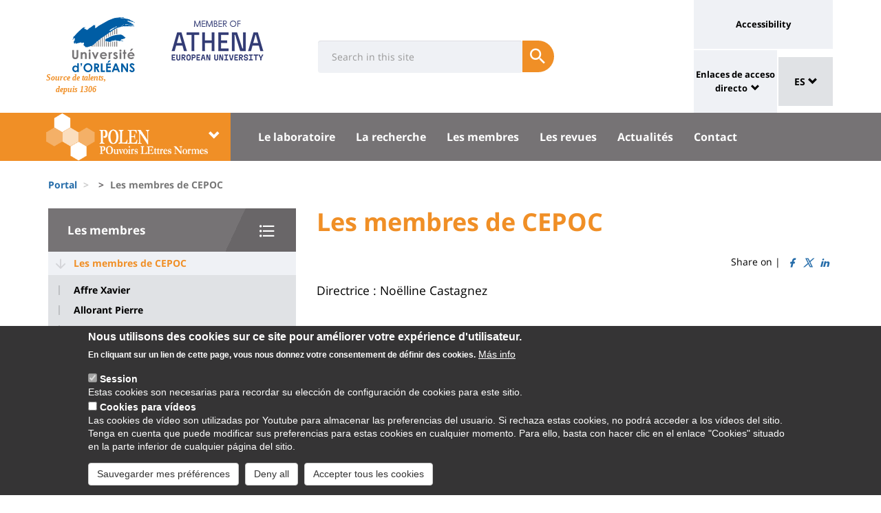

--- FILE ---
content_type: text/html; charset=UTF-8
request_url: https://www.univ-orleans.fr/es/node/3733
body_size: 14638
content:
<!DOCTYPE html>
<html  lang="es" dir="ltr" prefix="og: https://ogp.me/ns#">
  <head>
    <meta charset="utf-8" />
<meta name="description" content="Directrice : Noëlline Castagnez" />
<link rel="canonical" href="https://www.univ-orleans.fr/fr/polen/les-membres/les-membres-de-cepoc" />
<meta property="og:site_name" content="Université d&#039;Orléans" />
<meta property="og:title" content="Les membres de CEPOC" />
<meta name="twitter:card" content="summary" />
<meta name="twitter:description" content="Directrice : Noëlline Castagnez" />
<meta name="twitter:title" content="Les membres de CEPOC | Université d&#039;Orléans" />
<meta name="MobileOptimized" content="width" />
<meta name="HandheldFriendly" content="true" />
<meta name="viewport" content="width=device-width, initial-scale=1.0" />
<style>div#sliding-popup, div#sliding-popup .eu-cookie-withdraw-banner, .eu-cookie-withdraw-tab {background: #0779bf} div#sliding-popup.eu-cookie-withdraw-wrapper { background: transparent; } #sliding-popup h1, #sliding-popup h2, #sliding-popup h3, #sliding-popup p, #sliding-popup label, #sliding-popup div, .eu-cookie-compliance-more-button, .eu-cookie-compliance-secondary-button, .eu-cookie-withdraw-tab { color: #ffffff;} .eu-cookie-withdraw-tab { border-color: #ffffff;}</style>
<link rel="icon" href="/themes/custom/univ/favicon.ico" type="image/vnd.microsoft.icon" />
<link rel="alternate" hreflang="fr" href="https://www.univ-orleans.fr/fr/polen/les-membres/les-membres-de-cepoc" />
<link rel="alternate" hreflang="en" href="https://www.univ-orleans.fr/en/polen/our-members/members-cepoc-team" />
<script>window.a2a_config=window.a2a_config||{};a2a_config.callbacks=[];a2a_config.overlays=[];a2a_config.templates={};</script>

    <title>Les membres de CEPOC | Université d&#039;Orléans</title>
    <link rel="stylesheet" media="all" href="/upload/public/css/css_j_Fe6lH_8DIDomxHfEdOR-0febe9_h4YQHUpBiBBaOA.css?delta=0&amp;language=es&amp;theme=univ&amp;include=eJxtzEEOwiAQBdDDuAUxLown6DXIQIeGdGAaGDTc3sYSF-ru_zeZD_MsDLkbGOEcCmdRnnmNaP2eMYt1xH7FYg7Wg_Vghc1-HtJGEbJH8w_tjAEaiaq9CibjoKJqOT7Mabrcp-vtKAuxA9JVOsW8vG0fKfh9eKILXJJ1zFKlwGZ-5AXAI1fL" />
<link rel="stylesheet" media="all" href="/upload/public/css/css_50YjOf-hpaWHF4zUa9QTMJQNLmpq7WMmIx9rq0aaGIQ.css?delta=1&amp;language=es&amp;theme=univ&amp;include=eJxtzEEOwiAQBdDDuAUxLown6DXIQIeGdGAaGDTc3sYSF-ru_zeZD_MsDLkbGOEcCmdRnnmNaP2eMYt1xH7FYg7Wg_Vghc1-HtJGEbJH8w_tjAEaiaq9CibjoKJqOT7Mabrcp-vtKAuxA9JVOsW8vG0fKfh9eKILXJJ1zFKlwGZ-5AXAI1fL" />

    
  </head>
  <body class="path-node page-node-type-univ-page has-glyphicons">
    <a href="#main-content" class="visually-hidden focusable skip-link">
      Pasar al contenido principal
    </a>
    
      <div class="dialog-off-canvas-main-canvas" data-off-canvas-main-canvas>
    
<header class="header">
    <div class="container">
    <div class="header-top">
      <div class="header-left">
        <div class="row">
                                      <div class="region region-top">
    <section id="block-sitebranding" class="block block-system block-system-branding-block">
    <h2 class="sr-only sr-only-focusable">Site branding</h2>
        <div class="site-logo">
                    <div class="univ-logo">
                <a href="/es" title="Inicio" rel="home">
                    <img class="univ-img img-responsive" src="/themes/custom/univ/logo.svg" alt="Inicio" />
                </a>
            </div>
                            <div class="univ-slogan ">
                <p>Source de talents, depuis 1306</p>
            </div>
            </div>
    <div class="site-image">
        <img src="/themes/custom/univ/images/athena.png" />
    </div>
</section>

<section class="form-inline block block-univ-group block-search-block" data-drupal-selector="univ-search-form" id="block-universiterecherche">
    <h2 class="sr-only sr-only-focusable">Université : Recherche</h2>
        <button type="button" class="search-link menu-responsive-button" data-toggle="collapse" data-target=".univ-search">
    <span class="glyphicon glyphicon-search">
        <i class="sr-only">responsive search button</i>
    </span>
    </button>

    <button type="button" id="open-menu-responsive" class="navbar-toggle collapsed menu-responsive-button" data-toggle="collapse" data-target="#navbar-collapse-main-menu">
    <span class="mdi-menu">
        <i class="sr-only">responsive menu button</i>
    </span>
    </button>
    <div class="univ-search collapse" role="search" aria-expanded="false"><form action="/es/node/3733" method="post" id="univ-search-form" accept-charset="UTF-8">
  <div class="univ-search-box form-group mb-2"><div class="form-item js-form-item form-type-textfield js-form-type-textfield form-item-search-api-fulltext js-form-item-search-api-fulltext form-group">
      <label class="sr-only control-label" for="edit-search-api-fulltext">Search</label>
  
  
  <input class="form-text form-control" placeholder="Search in this site" required="true" data-drupal-selector="edit-search-api-fulltext" type="text" id="edit-search-api-fulltext" name="search_api_fulltext" value="" size="30" maxlength="128" />

  
  
  </div>
</div><div class="univ-search-action form-group mb-2"><button class="form-submit button js-form-submit btn-primary btn" data-twig-suggestion="search" data-drupal-selector="edit-submit" type="submit" id="edit-submit" name="op" value="Soumettre"><span class="sr-only sr-only-focusable">Soumettre</span></button></div><input autocomplete="off" data-drupal-selector="form-shxmjo9k0py8-lwo-ywmccb-vgv9syke0sicttl8wge" type="hidden" name="form_build_id" value="form-sHxmjo9k0py8-lWo_yWMcCB-VgV9SyKe0sICttl8WGE" /><input data-drupal-selector="edit-univ-search-form" type="hidden" name="form_id" value="univ_search_form" />
</form>
</div>
</section>

<section id="block-reseauxsociaux" class="block block-univ-group block-group-social-media-block clearfix">
    <h2 class="sr-only sr-only-focusable">Réseaux sociaux</h2>
        <div class="univ-social-media" >
    <ul class="list-inline">
            </ul>
</div>

</section>


  </div>

                              </div>
      </div>
            <div class="header-right">
                                <div class="region region-header">
    <section id="block-universityaccessibilitylink" class="block block-univ-group block-accessibility-block clearfix">
    <h2 class="sr-only sr-only-focusable">Université : lien vers page accessibilité</h2>
        <div class="univ-accessibility"><a href="/es/node/1774">Accessibility</a></div>
</section>

<section id="block-universityshortcutlinks" class="block block-univ-group block-group-shortcut-block clearfix">
    <h2 class="sr-only sr-only-focusable">University : Shortcut links</h2>
        <div class="dropdown"><p><a class="dropdown-toggle" href="#collapseMenuRapide" aria-controls="collapseMenuRapide" data-toggle="collapse">Enlaces de acceso directo</a></p><div class="dropdown-menu collapse" id="collapseMenuRapide"><div class="container"><div class="row"><div class="col-md-8"><div class="shortcut-block col-md-6"><h2><button aria-expanded="false" data-target="#bs-navbar-collapse-composantes" data-toggle="collapse" type="button">Composantes</button></h2><div class="collapse" id="bs-navbar-collapse-composantes"><a href="/deg">Law, Economics, Management</a><br><a href="/lettres">Humanities, Languages and Social Sciences</a><br><a href="/sciences-techniques">Science and Technology</a><br><a href="/inspe">INSPE</a><br><a href="/medecine-orleans">Médecine Orléans</a><br><a href="/polytech">Polytech Orléans</a><br><a href="/iut-orleans">Orléans IUT</a><br><a href="/iut-bourges">Bourges IUT</a><br><a href="/iut-indre">Indre IUT</a><br><a href="/iut-chartres">Chartres IUT</a><br><a href="/osuc">OSUC - Observatory of Sciences of the Universe in the Centre region</a><br><a href="/euk-cvl">EUKCVL</a></div></div><div class="shortcut-block col-md-6"><h2><button aria-expanded="false" data-target="#bs-navbar-collapse-labo" data-toggle="collapse" type="button">Laboratoires par pôle</button></h2><div class="collapse" id="bs-navbar-collapse-labo"><a href="https://www.univ-orleans.fr/en/univ/research/laboratories-and-structures/energy-materials-earth-space-system">Labs of the "Energy, Materials, Earth-Space System" pole</a><br><a href="https://www.univ-orleans.fr/en/univ/recherche/laboratoires-et-structures/hcs">Labs of the "Humanities, Cultures, Societies" pole</a><br><a href="https://www.univ-orleans.fr/en/univ/research/laboratories-and-structures/modelling-systems-languages">Labs of the "Modelling, Systems, Languages" pole</a><br><a href="https://www.univ-orleans.fr/en/univ/research/laboratories-and-structures/biology-biochemistry">Labs of the "Biology, Biochemistry" pole</a><br><a href="https://www.univ-orleans.fr/en/univ/research/laboratories-and-structures/federations-organisational-structures">Research Federations</a></div></div><div class="shortcut-block col-md-6"><h2><button aria-expanded="false" data-target="#bs-navbar-collapse-autres" data-toggle="collapse" type="button">Autres services et instituts</button></h2><div class="collapse" id="bs-navbar-collapse-autres"><a href="/culture">Le Bouillon</a><br><a href="/idf">French Institute</a><br><a href="/sefco">Professional Training</a><br><a href="/utlo">Free-time University Orléans</a><br><a href="/sport">Sport</a></div></div></div><div class="col-md-4"><div class="shortcut-block" id="menu--block--tools"><h2><button aria-expanded="false" data-target="#bs-navbar-collapse-tools" data-toggle="collapse" type="button">Outils</button></h2><div class="collapse" id="bs-navbar-collapse-tools">&nbsp;</div></div><div class="shortcut-block" id="menu--block--socials"><h2><button aria-expanded="false" data-target="#bs-navbar-collapse-socials" data-toggle="collapse" type="button">Suivez-nous sur les réseaux sociaux</button></h2><div class="collapse" id="bs-navbar-collapse-socials">&nbsp;</div></div></div></div></div></div></div><!-- Matomo --><script>
  var _paq = window._paq = window._paq || [];
  /* tracker methods like "setCustomDimension" should be called before "trackPageView" */
  _paq.push(['trackPageView']);
  _paq.push(['enableLinkTracking']);
  (function() {
    var u="https://statsweb.univ-orleans.fr/";
    _paq.push(['setTrackerUrl', u+'matomo.php']);
    _paq.push(['setSiteId', '10']);
    var d=document, g=d.createElement('script'), s=d.getElementsByTagName('script')[0];
    g.async=true; g.src=u+'matomo.js'; s.parentNode.insertBefore(g,s);
  })();
</script><!-- End Matomo Code -->
</section>

<nav role="navigation" aria-labelledby="block-universitemenuliensutiles-menu" id="block-universitemenuliensutiles">
    <h2 class="sr-only sr-only-focusable">University : Application links</h2>
            
<div class="menu-liens-utiles">
                <ul class="nav">
                                                                <li>
                    <a href="http://ent.univ-orleans.fr" class="ent" target="_blank" title="Ouvre l&#039;ENT dans un nouvel onglet">ENT</a>
                                                </li>
                                                                <li>
                    <a href="https://www.univ-orleans.fr/annuaire" class="annuaire" target="_blank" title="Ouvre l&#039;annuaire dans un nouvel onglet">Annuaire</a>
                                                </li>
                                                                <li>
                    <a href="https://scd.univ-orleans.fr/" class="biblio" target="_blank" title="Ouvre un nouvel onglet pour accéder aux bibliothèques">Bibliothèques</a>
                                                </li>
                                                                <li>
                    <a href="/es/group/108/home" class="culture" data-drupal-link-system-path="group/108/home">Culture</a>
                                                </li>
                    </ul>
    
</div>

<script>
document.addEventListener('DOMContentLoaded', () => {
  //Block
  let tools = document.getElementById('block-universitemenuliensutiles');
  let socials = document.getElementById('block-reseauxsociaux');
  let socialsClone = socials.cloneNode(true);

  //Menu Rapide
  let menuTools = document.getElementById('menu--block--tools');
  let menuSocials = document.getElementById('menu--block--socials');
  tools.style.display = 'block';
  menuTools.querySelector('.collapse').insertAdjacentElement('afterbegin', tools);
  menuSocials.querySelector('.collapse').insertAdjacentElement('afterbegin', socialsClone);

  let firstMenu = document.querySelector('#collapseMenuRapide .shortcut-block:first-child');

  document.querySelectorAll('.header-right .univ-social-media a').forEach((event) => {
    event.innerHTML = event.getAttribute('title');
  });
  let block = document.querySelector('.block-group-shortcut-block');
  let allButton = block.querySelectorAll('h2 button');
  menuAccesDirect();
  window.addEventListener('resize', menuAccesDirect);

  function menuAccesDirect () {
    if (window.matchMedia('(min-width: 1024px)').matches) {
      //Move tools in desktop
      menuSocials.before(menuTools);

      //Open Collpase Desktop
      allButton.forEach(function (event) {
        let button = event;
        button.setAttribute('aria-expanded', true);
        button.style.pointerEvents = 'none';
        let collapse = event.closest('.shortcut-block').querySelector('.collapse');
        collapse.setAttribute('aria-expanded', true);
        collapse.classList.add('in');
        collapse.style.height = null;
      });
    } else {
      //Move tools in mobile
      firstMenu.before(menuTools);

      //Close Collpase Desktop
      allButton.forEach(function (event) {
        let button = event;
        button.setAttribute('aria-expanded', false);
        button.style.pointerEvents = 'initial';
        let collapse = event.closest('.shortcut-block').querySelector('.collapse');
        collapse.setAttribute('aria-expanded', false);
        collapse.classList.remove('in');
        collapse.style.height = null;
      });


      let buttonTools = menuTools.querySelector('h2 button');
      buttonTools.setAttribute('aria-expanded', true);
      buttonTools.style.pointerEvents = 'none';
      let collapseTools = menuTools.querySelector('#bs-navbar-collapse-tools');
      collapseTools.setAttribute('aria-expanded', true);
      collapseTools.classList.add('in');
      collapseTools.style.height = null;
    }
  }


});
</script>
    </nav>
<section class="language-switcher-language-url block block-language block-language-blocklanguage-interface clearfix" id="block-language-dropdown" role="navigation">
    <h2 class="sr-only sr-only-focusable">Sélecteur de langue</h2>
        
<div class="dropdown block-language-dropdown">
    <button type="button" class="btn btn-primary dropdown-toggle" data-toggle="dropdown">
        ES
        <span class="glyphicon glyphicon-chevron-down"></span>
    </button>
    <ul class="dropdown-menu"><li class="dropdown-item"><a href="/fr/polen/les-membres/les-membres-de-cepoc" class="language-link" hreflang="fr" data-drupal-link-system-path="node/3733">FR</a></li><li class="dropdown-item"><a href="/en/polen/our-members/members-cepoc-team" class="language-link" hreflang="en" data-drupal-link-system-path="node/3733">EN</a></li></ul>
</div>

</section>


  </div>

                        </div>
    </div>
  </div>
    <div class="header-bottom">
                  <div class="header-composante">
          <div class="container">
            <div class="row">
                <div class="region region-navigation">
    <section id="block-universiteblocklistedescomposantes" class="block block-univ-group block-group-composantes-block clearfix">
    <h2 class="sr-only sr-only-focusable">Université : Block liste des composantes</h2>
        <div class="composante-block">
    <div class="dropdown" id="univ-list-composantes">
        <button type="button" class="btn btn-primary dropdown-toggle" data-toggle="dropdown">
                            <img src="/upload/public/media/logo/logo_polen3.png" class="composante-logo" alt="logo" />
                        <span class="glyphicon glyphicon-chevron-down"></span>
        </button>
        
      <ul class="dropdown-menu menu menu--menu-composante nav">
                              <li class="first">
                      <a href="/es">Université d&#039;Orléans</a>
                            </li>
                              <li>
                      <a href="/es/group/131/home">Droit, Economie, Gestion</a>
                            </li>
                              <li>
                      <a href="/es/group/294/home">EUK CVL</a>
                            </li>
                              <li>
                      <a href="/es/group/404/home">IAE Orléans</a>
                            </li>
                              <li>
                      <a href="/es/group/125/home">INSPÉ CVL</a>
                            </li>
                              <li>
                      <a href="/es/group/177/home">IUT Bourges</a>
                            </li>
                              <li>
                      <a href="/es/group/113/home">IUT Chartres</a>
                            </li>
                              <li>
                      <a href="/es/group/107/home">IUT Indre</a>
                            </li>
                              <li>
                      <a href="/es/iut-orleans">IUT Orléans</a>
                            </li>
                              <li>
                      <a href="/es/group/111/home">Lettres, Langues, Sciences Humaines</a>
                            </li>
                              <li>
                      <a href="/es/group/396/home">Médecine Orléans</a>
                            </li>
                              <li>
                      <a href="/es/group/142/home">Observatoire Sciences Univers</a>
                            </li>
                              <li>
                      <a href="/es/group/121/home">Polytech</a>
                            </li>
                              <li class="last">
                      <a href="/es/group/86/home">Sciences &amp; Techniques</a>
                            </li>
          </ul>
  

    </div>
</div>

</section>

<section id="block-universitemenuprincipal" class="block block-univ-group block-group-menu-block clearfix">
    <h2 class="sr-only sr-only-focusable">Université : Menu principal</h2>
      <div class="universite-menu-principal">
  

<nav class="navbar-default">
    <div class="collapse navbar-collapse" id="navbar-collapse-main-menu">
        <div class="close-menu">
            <button type="button" id="close-menu-responsive" class="navbar-toggle-close collapsed" data-toggle="collapse" data-target="#navbar-collapse-main-menu">
                <span class="mdi-close">
                    <i class="sr-only">responsive close menu</i>
                </span>
            </button>
        </div>
                    <ul class="nav navbar-nav navbar-left">
                                                                    <li class="expanded dropdown">
                    <a href="/es/node/3724" class="dropdown-toggle">Le laboratoire</a>
                    <button type="button" class="chevron-submenu collapsed" data-toggle="collapse" data-target="#navbar-collapse-submenu-1" aria-expanded="false">
                        <span class="glyphicon glyphicon-chevron-down">
                            <i class="sr-only">Le laboratoire</i>
                        </span>
                    </button>
                                                    <div  id="navbar-collapse-submenu-1" class="collapse navbar-collapse-submenu" aria-expanded="false" role="navigation">
                                <ul class="dropdown-menu">
                                                                        <li>
                    <a href="/es/node/3725" title="Présentation" data-drupal-link-system-path="node/3725">Présentation</a>
                                                </li>
                                                                <li>
                    <a href="/es/node/3920" title="Les équipes" data-drupal-link-system-path="node/3920">Les équipes</a>
                                                </li>
                                                                <li>
                    <a href="/es/node/3727" title="Le conseil du laboratoire" data-drupal-link-system-path="node/3727">Le Conseil</a>
                                                </li>
                    </ul>
    
                    </div>
                                </li>
                                                            <li class="expanded dropdown">
                    <a href="/es/node/3728" class="dropdown-toggle">La recherche</a>
                    <button type="button" class="chevron-submenu collapsed" data-toggle="collapse" data-target="#navbar-collapse-submenu-2" aria-expanded="false">
                        <span class="glyphicon glyphicon-chevron-down">
                            <i class="sr-only">La recherche</i>
                        </span>
                    </button>
                                                    <div  id="navbar-collapse-submenu-2" class="collapse navbar-collapse-submenu" aria-expanded="false" role="navigation">
                                <ul class="dropdown-menu">
                                                                        <li>
                    <a href="/es/node/4241" data-drupal-link-system-path="node/4241">Publications</a>
                                                </li>
                                                                <li>
                    <a href="/es/node/3729" title="Colloques" data-drupal-link-system-path="node/3729">Colloques et journées d&#039;études</a>
                                                </li>
                                                                <li>
                    <a href="/es/node/17049" title="Séminaires" data-drupal-link-system-path="node/17049">Séminaires</a>
                                                </li>
                                                                <li>
                    <a href="/es/node/3731" title="Programmes de recherche financés" data-drupal-link-system-path="node/3731">Programmes de recherche financés</a>
                                                </li>
                                                                <li>
                    <a href="/es/node/8149" data-drupal-link-system-path="node/8149">Autres projets de recherche</a>
                                                </li>
                                                                <li>
                    <a href="/es/node/5088" data-drupal-link-system-path="node/5088">Manifestations scientifiques passées</a>
                                                </li>
                                                                <li>
                    <a href="/es/node/5079" data-drupal-link-system-path="node/5079">Diffusion de la recherche</a>
                                                </li>
                                                                <li>
                    <a href="/es/node/5865" data-drupal-link-system-path="node/5865">Doctoriales</a>
                                                </li>
                    </ul>
    
                    </div>
                                </li>
                                                            <li class="expanded dropdown active">
                    <a href="/es/node/3732" class="dropdown-toggle">Les membres</a>
                    <button type="button" class="chevron-submenu collapsed" data-toggle="collapse" data-target="#navbar-collapse-submenu-3" aria-expanded="false">
                        <span class="glyphicon glyphicon-chevron-down">
                            <i class="sr-only">Les membres</i>
                        </span>
                    </button>
                                                    <div  id="navbar-collapse-submenu-3" class="collapse navbar-collapse-submenu" aria-expanded="false" role="navigation">
                                <ul class="dropdown-menu">
                                                                        <li class="active">
                    <a href="/es/node/3733" title="Les membres de CEPOC" data-drupal-link-system-path="node/3733" class="is-active" aria-current="page">Les membres de CEPOC</a>
                                                </li>
                                                                <li>
                    <a href="/es/node/3734" title="Les membres de CESFIMA" data-drupal-link-system-path="node/3734">Les membres de CESFIMA</a>
                                                </li>
                                                                <li>
                    <a href="/es/node/3735" title="Les membres de CLARESS" data-drupal-link-system-path="node/3735">Les membres de CLARESS</a>
                                                </li>
                                                                <li>
                    <a href="/es/node/3736" title="Les thèses soutenues" data-drupal-link-system-path="node/3736">Les thèses soutenues</a>
                                                </li>
                    </ul>
    
                    </div>
                                </li>
                                                            <li class="expanded dropdown">
                    <a href="/es/node/3737" class="dropdown-toggle">Les revues</a>
                    <button type="button" class="chevron-submenu collapsed" data-toggle="collapse" data-target="#navbar-collapse-submenu-4" aria-expanded="false">
                        <span class="glyphicon glyphicon-chevron-down">
                            <i class="sr-only">Les revues</i>
                        </span>
                    </button>
                                                    <div  id="navbar-collapse-submenu-4" class="collapse navbar-collapse-submenu" aria-expanded="false" role="navigation">
                                <ul class="dropdown-menu">
                                                                        <li>
                    <a href="/es/node/3738" title="Cahiers de recherches médiévales et humanistes" data-drupal-link-system-path="node/3738">Cahiers de recherches...</a>
                                                </li>
                                                                <li>
                    <a href="/es/node/3739" title="Epistolaire" data-drupal-link-system-path="node/3739">Epistolaire</a>
                                                </li>
                                                                <li>
                    <a href="/es/node/3740" title="Parlement(s)" data-drupal-link-system-path="node/3740">Parlement(s)</a>
                                                </li>
                    </ul>
    
                    </div>
                                </li>
                                                                <li>
                    <a href="/es/group/260/agenda-actualites" title="Actualités" data-drupal-link-system-path="group/260/agenda-actualites">Actualités</a>
                                                </li>
                                                                <li>
                    <a href="/es/node/3741" data-drupal-link-system-path="node/3741">Contact</a>
                                                </li>
                    </ul>
    
    </div><!-- /.navbar-collapse -->
</nav><!-- /.navbar -->

  </div>
</section>


  </div>

            </div>
          </div>
          <div class="main-menu-bg"></div>
        </div>
            </div>
</header>

  <div role="main" class="main-container container js-quickedit-main-content">
    <div class="container" role="heading">
                              <div class="row">
            <div class="col-sm-12" role="heading">
                <div class="region region-breadcrumb">
    <section id="block-univ-breadcrumbs" class="block block-system block-system-breadcrumb-block clearfix">
    <h2 class="sr-only sr-only-focusable">Fils d&#039;Ariane</h2>
              <ol class="breadcrumb">
          <li >
                  <a href="/es">Portal</a>
              </li>
          <li >
                  <a href="/es/node"></a>
              </li>
          <li  class="active">
                  Les membres de CEPOC
              </li>
      </ol>

    </section>


  </div>

            </div>
          </div>
                                      <div class="row">
                              <aside class="col-sm-4">
              <h2 class="sr-only sr-only-focusable">University : Sidebar</h2>
                <div class="region region-sidebar-first">
    <section id="block-menu-sidebar" class="block block-univ-group block-group-submenu-block clearfix">
    
            <h3 class="sidebar-title-menu"><a href="/es/node/3732">Les membres</a></h3>
        

            
            <ul class="menu menu--main nav" >
                                                            <li class="expanded dropdown active">
                    <a href="/es/node/3733" title="Les membres de CEPOC" data-drupal-link-system-path="node/3733" class="is-active" aria-current="page">Les membres de CEPOC</a>
                                                                <ul class="dropdown">
                                                                <li>
                    <a href="/es/node/6316" data-drupal-link-system-path="node/6316">Affre Xavier</a>
                                                </li>
                                                                <li>
                    <a href="/es/node/6355" data-drupal-link-system-path="node/6355">Allorant Pierre</a>
                                                </li>
                                                                <li>
                    <a href="/es/node/4172" data-drupal-link-system-path="node/4172">Barut Benoît</a>
                                                </li>
                                                                <li>
                    <a href="/es/node/6353" data-drupal-link-system-path="node/6353">Berniau Anaïs</a>
                                                </li>
                                                                <li>
                    <a href="/es/node/8100" data-drupal-link-system-path="node/8100">Blin Mathieu</a>
                                                </li>
                                                                <li>
                    <a href="/es/node/5081" data-drupal-link-system-path="node/5081">Boireau Marie-France</a>
                                                </li>
                                                                <li>
                    <a href="/es/node/4367" data-drupal-link-system-path="node/4367">Castagnez Noëlline</a>
                                                </li>
                                                                <li>
                    <a href="/es/node/4498" data-drupal-link-system-path="node/4498">Curé Lisa</a>
                                                </li>
                                                                <li>
                    <a href="/es/node/4550" data-drupal-link-system-path="node/4550">De Vita Philippe</a>
                                                </li>
                                                                <li>
                    <a href="/es/node/4552" data-drupal-link-system-path="node/4552">Delouis Anne Friederike</a>
                                                </li>
                                                                <li>
                    <a href="/es/node/17227" data-drupal-link-system-path="node/17227">Dera Aleksandra</a>
                                                </li>
                                                                <li>
                    <a href="/es/node/4230" data-drupal-link-system-path="node/4230">Déruelle Aude</a>
                                                </li>
                                                                <li>
                    <a href="/es/node/14675" data-drupal-link-system-path="node/14675">Girot Cyrielle</a>
                                                </li>
                                                                <li>
                    <a href="/es/node/4254" data-drupal-link-system-path="node/4254">Kroubo Dagnini Jérémie</a>
                                                </li>
                                                                <li>
                    <a href="/es/node/12077" data-drupal-link-system-path="node/12077">Lacroix Marc-Olivier</a>
                                                </li>
                                                                <li>
                    <a href="/es/node/4956" data-drupal-link-system-path="node/4956">Larroque Jimena</a>
                                                </li>
                                                                <li>
                    <a href="/es/node/6606" data-drupal-link-system-path="node/6606">Lebossé Clémence</a>
                                                </li>
                                                                <li>
                    <a href="/es/node/8186" data-drupal-link-system-path="node/8186">Lefranc Martin</a>
                                                </li>
                                                                <li>
                    <a href="/es/node/6846" data-drupal-link-system-path="node/6846">Legoy Corinne</a>
                                                </li>
                                                                <li>
                    <a href="/es/node/6817" data-drupal-link-system-path="node/6817">Morille Chloé</a>
                                                </li>
                                                                <li>
                    <a href="/es/node/5073" data-drupal-link-system-path="node/5073">Nadaud Éric</a>
                                                </li>
                                                                <li>
                    <a href="/es/node/15883" data-drupal-link-system-path="node/15883">Noirot Gaëlle</a>
                                                </li>
                                                                <li>
                    <a href="/es/node/5535" data-drupal-link-system-path="node/5535">Ollivier Anne-Laure</a>
                                                </li>
                                                                <li>
                    <a href="/es/node/6405" data-drupal-link-system-path="node/6405">Rivière-De Franco Karine</a>
                                                </li>
                                                                <li>
                    <a href="/es/node/17219" data-drupal-link-system-path="node/17219">Roy Manon</a>
                                                </li>
                                                                <li>
                    <a href="/es/node/17317" data-drupal-link-system-path="node/17317">TAIEB Lucie</a>
                                                </li>
                                                                <li>
                    <a href="/es/node/5331" data-drupal-link-system-path="node/5331">Tauzin Renaud</a>
                                                </li>
                                                                <li>
                    <a href="/es/node/5030" data-drupal-link-system-path="node/5030">Tavernier Grégoire</a>
                                                </li>
                                                                <li>
                    <a href="/es/node/5282" data-drupal-link-system-path="node/5282">Tingault Priscillia</a>
                                                </li>
                                                                <li>
                    <a href="/es/node/6476" data-drupal-link-system-path="node/6476">Verdet Anne</a>
                                                </li>
                                                                <li>
                    <a href="/es/node/5035" data-drupal-link-system-path="node/5035">Véron Laélia</a>
                                                </li>
                                                                <li>
                    <a href="/es/node/15919" data-drupal-link-system-path="node/15919">Zeller Justine</a>
                                                </li>
                                                                <li>
                    <a href="/es/node/8099" title="Alexis Vrignon" data-drupal-link-system-path="node/8099">Vrignon Alexis</a>
                                                </li>
                    </ul>
    
                                </li>
                                                                <li>
                    <a href="/es/node/3734" title="Les membres de CESFIMA" data-drupal-link-system-path="node/3734">Les membres de CESFIMA</a>
                                                </li>
                                                                <li>
                    <a href="/es/node/3735" title="Les membres de CLARESS" data-drupal-link-system-path="node/3735">Les membres de CLARESS</a>
                                                </li>
                                                                <li>
                    <a href="/es/node/3736" title="Les thèses soutenues" data-drupal-link-system-path="node/3736">Les thèses soutenues</a>
                                                </li>
                    </ul>
    


    </section>
  </div>

            </aside>
                                          <section class="col-sm-8">
          <h2 class="sr-only sr-only-focusable">University : Main content</h2>
                      <a id="main-content"></a>
              <div class="region region-content">
    <section id="block-univ-page-title" class="block block-core block-page-title-block clearfix">
    <h2 class="sr-only sr-only-focusable">Titre de page</h2>
              <h1 class="page-header">
<span>Les membres de CEPOC</span>
</h1>

    </section>

<div data-drupal-messages-fallback class="hidden"></div>
<section id="block-univ-social-share" class="block block-addtoany block-addtoany-block clearfix">
  
    

      <span class="a2a_kit a2a_kit_size_16 addtoany_list" data-a2a-url="https://www.univ-orleans.fr/fr/polen/les-membres/les-membres-de-cepoc" data-a2a-title="Les membres de CEPOC">
          
    
          Share on | <a class="a2a_button_facebook social-link"><i class="mdi-facebook"></i></a><a class="a2a_button_twitter social-link"><i class="mdi-twitter"></i></a><a class="a2a_button_linkedin social-link"><i class="mdi-linkedin"></i></a></span>
  </section>

<section id="block-univ-content" class="block block-system block-system-main-block clearfix">
    <h2 class="sr-only sr-only-focusable">Contenu de la page principale</h2>
            <article lang="fr" class="univ-page full clearfix">

    
        

    <div class="content">

        <p class="node-summary">Directrice : Noëlline Castagnez</p>
        
            <div class="field field--name-body field--type-text-with-summary field--label-hidden field--item"><div class="ez-fl ez-negmr ez-50"><div class="ez-box"><div class="ez-last ez-oh"><div class="ez-box"><p>&nbsp;</p><h3><span class="promote"><strong>Membres affiliés</strong></span></h3><div class="ez-fl ez-negmr ez-50"><div class="ez-box"><ul><li><a href="/fr/polen/benoit-barut">Barut Benoît</a>&nbsp;(MCF Littérature française - Théâtre contemporain)</li><li>Benayada Kamila&nbsp;(MCF Anglais)</li><li><a href="/polen/noelline-castagnez">Castagnez&nbsp;Noëlline</a>&nbsp;(PU&nbsp;Histoire contemporaine)</li><li><a href="/polen/anne-friederike-delouis">Delouis Anne</a>&nbsp;(MCF Anthropologie sociale)</li><li><a href="/fr/polen/aude-deruelle">Déruelle Aude</a> (PU Littérature française contemporaine)</li><li><a href="/polen/les-membres/les-membres-de-cesfima/ariane-laine">Lainé Ariane</a>&nbsp;(MCF Anglais)</li><li><a href="https://www.univ-orleans.fr/fr/polen/les-membres/les-membres-de-cepoc/jimena-larroque">Larroque Jimena</a> (MCF Espagnol)</li><li><a href="/polen/les-membres/les-membres-de-cepoc/corinne-legoy">Legoy Corinne</a>&nbsp;(PU Histoire contemporaine)</li><li><a href="/polen/les-membres/les-membres-de-cepoc/chloe-morille">Morille Chloé</a> (MCF Littérature et arts)</li><li><a href="/polen/les-membres/les-membres-de-cepoc/nadaud-eric">Nadaud Éric</a>&nbsp;(MCF Histoire contemporaine)</li><li><a href="/polen/les-membres/les-membres-de-cepoc/karine-riviere-de-franco">Rivière-De Franco Karine</a>&nbsp;(MCF Civilisation britannique)</li><li><a href="https://www.univ-orleans.fr/fr/polen/les-membres/les-membres-de-cepoc/taieb-lucie">Taïeb Lucie</a> (PU Littérature française contemporaine et création littéraire)</li><li><a href="https://www.univ-orleans.fr/fr/polen/les-membres/les-membres-de-cepoc/laelia-veron">Véron Laélia</a>&nbsp;(MCF Stylistique)</li><li><a href="/fr/polen/les-membres/les-membres-de-cepoc/alexis-vrignon" data-entity-type="node" data-entity-uuid="7c57219d-ac74-4ecd-8421-96855de2c403" data-entity-substitution="canonical" title="Alexis Vrignon">Vrignon Alexis</a> (MCF Histoire contemporaine)</li></ul></div></div><p>&nbsp;</p><h3><span class="promote"><strong>Membres associés</strong></span></h3><ul><li><a href="/polen/les-membres/les-membres-de-cepoc/allorant-pierre">Allorant Pierre</a>&nbsp;(PU Histoire du droit)</li><li>Badier Walter</li><li><a href="/polen/les-membres/les-membres-de-cepoc/marie-france-boireau">Boireau Marie-France</a></li><li>Cahen Raphaël</li><li><a href="/polen/philippe-de-vita">De Vita&nbsp;Philippe</a></li><li>Huynh Kathia</li><li><a href="/fr/polen/jeremie-kroubo-dagnini">Kroubo Dagnini Jérémie</a></li><li>Garrigues Jean (PU émérite histoire contemporaine)</li><li><a href="/polen/les-membres/les-membres-de-cepoc/clemence-lebosse">Lebossé Clémence</a></li><li><a href="/polen/les-membres/les-membres-de-cepoc/anne-laure-ollivier">Ollivier Anne-Laure</a></li><li><a href="https://iramat.cnrs.fr/user/arnaud.suspene/">Suspène Arnaud</a> (PU Histoire ancienne / IRAMAT)</li><li><a href="https://wwwd8prod.univ-orleans.fr/fr/polen/les-membres/les-membres-de-cepoc/gregoire-tavernier">Tavernier Grégoire</a></li><li><a href="/polen/les-membres/les-membres-de-cepoc/anne-verdet">Verdet Anne</a></li><li><a href="/polen/le-laboratoire/les-equipes/cepoc/zeller-justine">Zeller Justine</a></li></ul></div><p>&nbsp;</p><h3><span class="promote"><strong>Doctorants</strong></span></h3><ul><li><a href="/polen/les-membres/les-membres-de-cepoc/berniau-anais">Berniau Anaïs</a> (dir. N. Castagnez)</li><li><a href="/fr/polen/les-membres/les-membres-de-cepoc/blin-mathieu" data-entity-type="node" data-entity-uuid="316556eb-7a61-4fdf-83f7-6f3e7ae9d12c" data-entity-substitution="canonical" title="Blin Mathieu">Blin Matthieu</a> (dir. N. Castagnez)</li><li>Charbonnier-Massonnat Émilie (dir. A. Déruelle &amp; M. Heck)</li><li>Dera Alexanksa (dir. A. Déruelle, P. Tomczak &amp; M. Sukiennicka)</li><li><a href="https://www.univ-orleans.fr/fr/polen/les-membres/les-membres-de-cepoc/girot-cyrielle" target="_blank">Girot Cyrielle</a> (dir. A. Déruelle &amp; S. Genand)</li><li><a href="https://www.univ-orleans.fr/fr/polen/les-membres/les-membres-de-cepoc/lacroix-marc-olivier">Lacroix Marc-Olivier</a> (dir. N. Castagnez)</li><li><a href="/node/8200" data-entity-type="node" data-entity-uuid="c7f7d48f-a920-4280-bc03-61db77cb0ae4" data-entity-substitution="canonical">Lefranc Martin</a> (dir. N. Castagnez ; ATER en histoire contemporaine)</li><li><a href="/polen/les-membres/les-membres-de-cepoc/noirot-gaelle">Noirot Gaëlle</a> (dir. C. Legoy)</li><li>Rigolet Yann (dir. J. Garrigues)</li><li>Roy Manon (dir. A. Déruelle)</li><li><a href="/polen/les-membres/les-membres-de-cepoc/renaud-tauzin">Tauzin Renaud</a> (dir. J. Garrigues &amp; N. Castagnez)</li><li><a href="/polen/les-membres/les-membres-de-cepoc/tingault-priscillia">Tingault Priscillia</a> (dir. N. Castagnez)</li></ul><p>&nbsp;</p><h3><strong>La </strong><a href="https://halshs.archives-ouvertes.fr/search/index/?qa%5BstructId_i%5D%5B%5D=479050&amp;qa%5Btext%5D%5B%5D=&amp;submit_advanced=Rechercher&amp;rows=30" title="CEPOC"><strong>Collection CEPOC</strong></a><strong> dans HAL</strong></h3><p>&nbsp;</p></div></div></div></div>
      

    </div>

    <div class="row">
        
            </div>

    
</article>

    </section>


  </div>

                  </section>
      </div>
    </div>
  </div>

<footer class="footer" role="contentinfo">
    <div class="pre-footer">
    <div class="container">
      <div class="row">
        <div class="col-sm-12">
                                    <a href="#" class="go-to-top">Top of the page</a>
                <div class="region region-pre-footer">
    <section id="block-sitemap" class="block block-univ-group block-group-menu-block clearfix">
  
      <h2 class="block-title">Plan du site</h2>
    

      

<nav class="navbar-default">
                    <ul class="nav navbar-nav">
                                                <li>
                    <a href="/es/node/3724"  >Le laboratoire <span class="caret"></span></a>
                                                                <ul>
                                                <li>
                    <a href="/es/node/3725" title="Présentation" data-drupal-link-system-path="node/3725">Présentation</a>
                                                </li>
                                                <li>
                    <a href="/es/node/3920" title="Les équipes" data-drupal-link-system-path="node/3920">Les équipes</a>
                                                </li>
                                                <li>
                    <a href="/es/node/3727" title="Le conseil du laboratoire" data-drupal-link-system-path="node/3727">Le Conseil</a>
                                                </li>
                    </ul>
    
                                </li>
                                                <li>
                    <a href="/es/node/3728"  >La recherche <span class="caret"></span></a>
                                                                <ul>
                                                <li>
                    <a href="/es/node/4241" data-drupal-link-system-path="node/4241">Publications</a>
                                                </li>
                                                <li>
                    <a href="/es/node/3729" title="Colloques" data-drupal-link-system-path="node/3729">Colloques et journées d&#039;études</a>
                                                </li>
                                                <li>
                    <a href="/es/node/17049" title="Séminaires" data-drupal-link-system-path="node/17049">Séminaires</a>
                                                </li>
                                                <li>
                    <a href="/es/node/3731" title="Programmes de recherche financés" data-drupal-link-system-path="node/3731">Programmes de recherche financés</a>
                                                </li>
                                                <li>
                    <a href="/es/node/8149" data-drupal-link-system-path="node/8149">Autres projets de recherche</a>
                                                </li>
                                                <li>
                    <a href="/es/node/5088" data-drupal-link-system-path="node/5088">Manifestations scientifiques passées</a>
                                                </li>
                                                <li>
                    <a href="/es/node/5079" data-drupal-link-system-path="node/5079">Diffusion de la recherche</a>
                                                </li>
                                                <li>
                    <a href="/es/node/5865" data-drupal-link-system-path="node/5865">Doctoriales</a>
                                                </li>
                    </ul>
    
                                </li>
                                                <li>
                    <a href="/es/node/3732"  >Les membres <span class="caret"></span></a>
                                                                <ul>
                                                <li>
                    <a href="/es/node/3733" title="Les membres de CEPOC" data-drupal-link-system-path="node/3733" class="is-active" aria-current="page">Les membres de CEPOC</a>
                                                </li>
                                                <li>
                    <a href="/es/node/3734" title="Les membres de CESFIMA" data-drupal-link-system-path="node/3734">Les membres de CESFIMA</a>
                                                </li>
                                                <li>
                    <a href="/es/node/3735" title="Les membres de CLARESS" data-drupal-link-system-path="node/3735">Les membres de CLARESS</a>
                                                </li>
                                                <li>
                    <a href="/es/node/3736" title="Les thèses soutenues" data-drupal-link-system-path="node/3736">Les thèses soutenues</a>
                                                </li>
                    </ul>
    
                                </li>
                                                <li>
                    <a href="/es/node/3737"  >Les revues <span class="caret"></span></a>
                                                                <ul>
                                                <li>
                    <a href="/es/node/3738" title="Cahiers de recherches médiévales et humanistes" data-drupal-link-system-path="node/3738">Cahiers de recherches...</a>
                                                </li>
                                                <li>
                    <a href="/es/node/3739" title="Epistolaire" data-drupal-link-system-path="node/3739">Epistolaire</a>
                                                </li>
                                                <li>
                    <a href="/es/node/3740" title="Parlement(s)" data-drupal-link-system-path="node/3740">Parlement(s)</a>
                                                </li>
                    </ul>
    
                                </li>
                                                <li>
                    <a href="/es/group/260/agenda-actualites" title="Actualités" data-drupal-link-system-path="group/260/agenda-actualites">Actualités</a>
                                                </li>
                                                <li>
                    <a href="/es/node/3741" data-drupal-link-system-path="node/3741">Contact</a>
                                                </li>
                    </ul>
    
</nav><!-- /.navbar -->

  </section>


  </div>

                              </div>
      </div>
    </div>
  </div>
    <div class="middle-footer">
    <div class="container">
      <div class="row">
                                <div class="region region-footer">
    <section id="block-informations" class="block block-univ-group block-group-informations-block clearfix col-md-6">
    
            <h2 class="block-title">Informations</h2>
        

            
<div id="univ-informations">
    <p><span style="font-size:11.5pt;line-height:normal;">Actuellement dirigé&nbsp;par Gabriele VICKERMANN-RIBÉMONT, le laboratoire POLEN (</span><em><span style="font-size:11.5pt;line-height:normal;">POuvoirs, LEttres, Normes</span></em><span style="font-size:11.5pt;line-height:normal;">)&nbsp;a&nbsp;une vocation fortement pluridisciplinaire<strong>, </strong>puisqu'il&nbsp;regroupe littéraires, historiens, historiens du droit, civilisationnistes, linguistes et anthropologues.</span></p>
</div>

    </section>

  </div>

                        </div>
    </div>
  </div>
    <div class="post-footer">
    <div class="container">
      <div class="row">
                                <div class="region region-post-footer">
    <div class="col-md-5">
    <div class="social-media-portal-block">
                    <div class="univ-social-media" >
    <ul class="list-inline">
                    <li>
                <a href="https://www.instagram.com/univ_orleans/" title="Instagram" class="mdi-instagram" target="_blank">
                    <span class="icon sr-only">Instagram</span>
                </a>
            </li>
                    <li>
                <a href="https://www.linkedin.com/school/universite-orleans/" title="LinkedIn" class="mdi-linkedin" target="_blank">
                    <span class="icon sr-only">LinkedIn</span>
                </a>
            </li>
                    <li>
                <a href="https://fr-fr.facebook.com/univorleans/" title="Facebook" class="mdi-facebook" target="_blank">
                    <span class="icon sr-only">Facebook</span>
                </a>
            </li>
                    <li>
                <a href="https://twitter.com/Univ_Orleans" title="Twitter" class="mdi-twitter" target="_blank">
                    <span class="icon sr-only">Twitter</span>
                </a>
            </li>
                    <li>
                <a href="https://www.youtube.com/user/univorleans" title="Youtube" class="mdi-youtube-play" target="_blank">
                    <span class="icon sr-only">Youtube</span>
                </a>
            </li>
            </ul>
</div>

            </div>
</div>
<div class="col-md-7">
    <div class="post-footer-menu">
                    
  <ul class="list-inline">
                                      <li>
              <a href="/es/node/1774" data-drupal-link-system-path="node/1774">Accessibilité : partiellement conforme</a>
                            </li>
                                      <li>
              <span class="display-ecc-popup">Cookies</span>
                            </li>
                                      <li>
              <a href="http://intranet.univ-orleans.fr">Intranet</a>
                            </li>
                                      <li>
              <a href="/es/node/2415" data-drupal-link-system-path="node/2415">Mentions légales</a>
                            </li>
        </ul>

            </div>
</div>

  </div>

                        </div>
    </div>
  </div>
</footer>

  </div>

    
    <script type="application/json" data-drupal-selector="drupal-settings-json">{"path":{"baseUrl":"\/","pathPrefix":"es\/","currentPath":"node\/3733","currentPathIsAdmin":false,"isFront":false,"currentLanguage":"es"},"pluralDelimiter":"\u0003","suppressDeprecationErrors":true,"cookieContentBlocker":{"consentAwareness":{"accepted":{"event":{"name":"","selector":""},"cookie":{"operator":"c","name":"cookie-agreed-categories","value":"youtube"}},"declined":{"event":{"name":"","selector":""},"cookie":{"operator":"!c","name":"cookie-agreed-categories","value":"youtube"}},"change":{"event":{"name":"","selector":""}}},"categories":{"youtube":{"consentAwareness":{"accepted":{"event":{"name":"click","selector":""},"cookie":{"operator":"c","name":"cookie-agreed-categories","value":"youtube"}},"declined":{"event":{"name":"","selector":""},"cookie":{"operator":"!c","name":"cookie-agreed-categories","value":"youtube"}},"change":{"event":{"name":"","selector":""}}}}}},"eu_cookie_compliance":{"cookie_policy_version":"1.0.0","popup_enabled":true,"popup_agreed_enabled":false,"popup_hide_agreed":false,"popup_clicking_confirmation":false,"popup_scrolling_confirmation":false,"popup_html_info":"\u003Cdiv role=\u0022alertdialog\u0022 aria-labelledby=\u0022popup-text\u0022  class=\u0022eu-cookie-compliance-banner eu-cookie-compliance-banner-info eu-cookie-compliance-banner--categories\u0022\u003E\n  \u003Cdiv class=\u0022popup-content info eu-cookie-compliance-content\u0022\u003E\n    \u003Cdiv id=\u0022popup-text\u0022 class=\u0022eu-cookie-compliance-message\u0022\u003E\n      \u003Ch2\u003ENous utilisons des cookies sur ce site pour am\u00e9liorer votre exp\u00e9rience d\u0027utilisateur.\u003C\/h2\u003E\u003Cp\u003EEn cliquant sur un lien de cette page, vous nous donnez votre consentement de d\u00e9finir des cookies.\u003C\/p\u003E\n              \u003Cbutton type=\u0022button\u0022 class=\u0022find-more-button eu-cookie-compliance-more-button\u0022\u003EM\u00e1s info\u003C\/button\u003E\n          \u003C\/div\u003E\n\n          \u003Cdiv id=\u0022eu-cookie-compliance-categories\u0022 class=\u0022eu-cookie-compliance-categories\u0022\u003E\n                  \u003Cdiv class=\u0022eu-cookie-compliance-category\u0022\u003E\n            \u003Cdiv\u003E\n              \u003Cinput type=\u0022checkbox\u0022 name=\u0022cookie-categories\u0022 id=\u0022cookie-category-session\u0022\n                     value=\u0022session\u0022\n                      checked                       disabled  \u003E\n              \u003Clabel for=\u0022cookie-category-session\u0022\u003ESession\u003C\/label\u003E\n            \u003C\/div\u003E\n                          \u003Cdiv class=\u0022eu-cookie-compliance-category-description\u0022\u003EEstas cookies son necesarias para recordar su elecci\u00f3n de configuraci\u00f3n de cookies para este sitio.\u003C\/div\u003E\n                      \u003C\/div\u003E\n                  \u003Cdiv class=\u0022eu-cookie-compliance-category\u0022\u003E\n            \u003Cdiv\u003E\n              \u003Cinput type=\u0022checkbox\u0022 name=\u0022cookie-categories\u0022 id=\u0022cookie-category-youtube\u0022\n                     value=\u0022youtube\u0022\n                                           \u003E\n              \u003Clabel for=\u0022cookie-category-youtube\u0022\u003ECookies para v\u00eddeos\u003C\/label\u003E\n            \u003C\/div\u003E\n                          \u003Cdiv class=\u0022eu-cookie-compliance-category-description\u0022\u003ELas cookies de v\u00eddeo son utilizadas por Youtube para almacenar las preferencias del usuario. Si rechaza estas cookies, no podr\u00e1 acceder a los v\u00eddeos del sitio. Tenga en cuenta que puede modificar sus preferencias para estas cookies en cualquier momento. Para ello, basta con hacer clic en el enlace \u0026quot;Cookies\u0026quot; situado en la parte inferior de cualquier p\u00e1gina del sitio.\u003C\/div\u003E\n                      \u003C\/div\u003E\n                          \u003Cdiv class=\u0022eu-cookie-compliance-categories-buttons\u0022\u003E\n            \u003Cbutton type=\u0022button\u0022 class=\u0022eu-cookie-compliance-save-preferences-button btn btn-default\u0022\u003ESauvegarder mes pr\u00e9f\u00e9rences\u003C\/button\u003E\n            \u003Cbutton type=\u0022button\u0022 class=\u0022btn btn-default deny-all eu-cookie-compliance-default-button\u0022\u003EDeny all\u003C\/button\u003E\n            \u003Cbutton type=\u0022button\u0022 class=\u0022agree-button eu-cookie-compliance-default-button btn btn-default\u0022\u003EAccepter tous les cookies\u003C\/button\u003E\n          \u003C\/div\u003E\n              \u003C\/div\u003E\n    \n    \u003Cdiv id=\u0022popup-buttons\u0022 class=\u0022eu-cookie-compliance-buttons eu-cookie-compliance-has-categories\u0022\u003E\n\n              \u003Cbutton type=\u0022button\u0022 class=\u0022eu-cookie-withdraw-button visually-hidden\u0022\u003EWithdraw consent\u003C\/button\u003E\n          \u003C\/div\u003E\n  \u003C\/div\u003E\n\u003C\/div\u003E","use_mobile_message":false,"mobile_popup_html_info":"\u003Cdiv role=\u0022alertdialog\u0022 aria-labelledby=\u0022popup-text\u0022  class=\u0022eu-cookie-compliance-banner eu-cookie-compliance-banner-info eu-cookie-compliance-banner--categories\u0022\u003E\n  \u003Cdiv class=\u0022popup-content info eu-cookie-compliance-content\u0022\u003E\n    \u003Cdiv id=\u0022popup-text\u0022 class=\u0022eu-cookie-compliance-message\u0022\u003E\n      \n              \u003Cbutton type=\u0022button\u0022 class=\u0022find-more-button eu-cookie-compliance-more-button\u0022\u003EM\u00e1s info\u003C\/button\u003E\n          \u003C\/div\u003E\n\n          \u003Cdiv id=\u0022eu-cookie-compliance-categories\u0022 class=\u0022eu-cookie-compliance-categories\u0022\u003E\n                  \u003Cdiv class=\u0022eu-cookie-compliance-category\u0022\u003E\n            \u003Cdiv\u003E\n              \u003Cinput type=\u0022checkbox\u0022 name=\u0022cookie-categories\u0022 id=\u0022cookie-category-session\u0022\n                     value=\u0022session\u0022\n                      checked                       disabled  \u003E\n              \u003Clabel for=\u0022cookie-category-session\u0022\u003ESession\u003C\/label\u003E\n            \u003C\/div\u003E\n                          \u003Cdiv class=\u0022eu-cookie-compliance-category-description\u0022\u003EEstas cookies son necesarias para recordar su elecci\u00f3n de configuraci\u00f3n de cookies para este sitio.\u003C\/div\u003E\n                      \u003C\/div\u003E\n                  \u003Cdiv class=\u0022eu-cookie-compliance-category\u0022\u003E\n            \u003Cdiv\u003E\n              \u003Cinput type=\u0022checkbox\u0022 name=\u0022cookie-categories\u0022 id=\u0022cookie-category-youtube\u0022\n                     value=\u0022youtube\u0022\n                                           \u003E\n              \u003Clabel for=\u0022cookie-category-youtube\u0022\u003ECookies para v\u00eddeos\u003C\/label\u003E\n            \u003C\/div\u003E\n                          \u003Cdiv class=\u0022eu-cookie-compliance-category-description\u0022\u003ELas cookies de v\u00eddeo son utilizadas por Youtube para almacenar las preferencias del usuario. Si rechaza estas cookies, no podr\u00e1 acceder a los v\u00eddeos del sitio. Tenga en cuenta que puede modificar sus preferencias para estas cookies en cualquier momento. Para ello, basta con hacer clic en el enlace \u0026quot;Cookies\u0026quot; situado en la parte inferior de cualquier p\u00e1gina del sitio.\u003C\/div\u003E\n                      \u003C\/div\u003E\n                          \u003Cdiv class=\u0022eu-cookie-compliance-categories-buttons\u0022\u003E\n            \u003Cbutton type=\u0022button\u0022 class=\u0022eu-cookie-compliance-save-preferences-button btn btn-default\u0022\u003ESauvegarder mes pr\u00e9f\u00e9rences\u003C\/button\u003E\n            \u003Cbutton type=\u0022button\u0022 class=\u0022btn btn-default deny-all eu-cookie-compliance-default-button\u0022\u003EDeny all\u003C\/button\u003E\n            \u003Cbutton type=\u0022button\u0022 class=\u0022agree-button eu-cookie-compliance-default-button btn btn-default\u0022\u003EAccepter tous les cookies\u003C\/button\u003E\n          \u003C\/div\u003E\n              \u003C\/div\u003E\n    \n    \u003Cdiv id=\u0022popup-buttons\u0022 class=\u0022eu-cookie-compliance-buttons eu-cookie-compliance-has-categories\u0022\u003E\n\n              \u003Cbutton type=\u0022button\u0022 class=\u0022eu-cookie-withdraw-button visually-hidden\u0022\u003EWithdraw consent\u003C\/button\u003E\n          \u003C\/div\u003E\n  \u003C\/div\u003E\n\u003C\/div\u003E","mobile_breakpoint":768,"popup_html_agreed":false,"popup_use_bare_css":false,"popup_height":"auto","popup_width":"100%","popup_delay":1000,"popup_link":"\/univ\/politique-de-traceurs-et-cookies","popup_link_new_window":true,"popup_position":false,"fixed_top_position":true,"popup_language":"es","store_consent":false,"better_support_for_screen_readers":false,"cookie_name":"","reload_page":true,"domain":"","domain_all_sites":false,"popup_eu_only":false,"popup_eu_only_js":false,"cookie_lifetime":100,"cookie_session":0,"set_cookie_session_zero_on_disagree":0,"disagree_do_not_show_popup":false,"method":"categories","automatic_cookies_removal":true,"allowed_cookies":"","withdraw_markup":"\u003Cbutton type=\u0022button\u0022 class=\u0022eu-cookie-withdraw-tab\u0022\u003EOpciones de privacidad\u003C\/button\u003E\n\u003Cdiv aria-labelledby=\u0022popup-text\u0022 class=\u0022eu-cookie-withdraw-banner\u0022\u003E\n  \u003Cdiv class=\u0022popup-content info eu-cookie-compliance-content\u0022\u003E\n    \u003Cdiv id=\u0022popup-text\u0022 class=\u0022eu-cookie-compliance-message\u0022 role=\u0022document\u0022\u003E\n      \u003Ch2\u003EWe use cookies on this site to enhance your user experience\u003C\/h2\u003E\u003Cp\u003EYou have given your consent for us to set cookies.\u003C\/p\u003E\n    \u003C\/div\u003E\n    \u003Cdiv id=\u0022popup-buttons\u0022 class=\u0022eu-cookie-compliance-buttons\u0022\u003E\n      \u003Cbutton type=\u0022button\u0022 class=\u0022eu-cookie-withdraw-button \u0022\u003EWithdraw consent\u003C\/button\u003E\n    \u003C\/div\u003E\n  \u003C\/div\u003E\n\u003C\/div\u003E","withdraw_enabled":false,"reload_options":0,"reload_routes_list":"","withdraw_button_on_info_popup":false,"cookie_categories":["session","youtube"],"cookie_categories_details":{"session":{"uuid":"d3984fd5-d2c7-4593-abcb-b5d9d2fe4e5f","langcode":"fr","status":true,"dependencies":[],"id":"session","label":"Session","description":"Estas cookies son necesarias para recordar su elecci\u00f3n de configuraci\u00f3n de cookies para este sitio.","checkbox_default_state":"required","weight":-9},"youtube":{"uuid":"4e1c61de-5ebb-4fd5-9489-2ecb0e2b8c8e","langcode":"fr","status":true,"dependencies":[],"id":"youtube","label":"Cookies para v\u00eddeos","description":"Las cookies de v\u00eddeo son utilizadas por Youtube para almacenar las preferencias del usuario. Si rechaza estas cookies, no podr\u00e1 acceder a los v\u00eddeos del sitio. Tenga en cuenta que puede modificar sus preferencias para estas cookies en cualquier momento. Para ello, basta con hacer clic en el enlace \u0022Cookies\u0022 situado en la parte inferior de cualquier p\u00e1gina del sitio.","checkbox_default_state":"unchecked","weight":-7}},"enable_save_preferences_button":true,"cookie_value_disagreed":"0","cookie_value_agreed_show_thank_you":"1","cookie_value_agreed":"2","containing_element":"body","settings_tab_enabled":false,"olivero_primary_button_classes":"","olivero_secondary_button_classes":"","close_button_action":"close_banner","open_by_default":true,"modules_allow_popup":true,"hide_the_banner":false,"geoip_match":true,"unverified_scripts":[]},"bootstrap":{"forms_has_error_value_toggle":1,"modal_animation":1,"modal_backdrop":"true","modal_focus_input":1,"modal_keyboard":1,"modal_select_text":1,"modal_show":1,"modal_size":"","popover_enabled":1,"popover_animation":1,"popover_auto_close":1,"popover_container":"body","popover_content":"","popover_delay":"0","popover_html":0,"popover_placement":"right","popover_selector":"","popover_title":"","popover_trigger":"click","tooltip_enabled":1,"tooltip_animation":1,"tooltip_container":"body","tooltip_delay":"0","tooltip_html":0,"tooltip_placement":"auto left","tooltip_selector":"","tooltip_trigger":"hover"},"ajaxTrustedUrl":{"form_action_p_pvdeGsVG5zNF_XLGPTvYSKCf43t8qZYSwcfZl2uzM":true},"language":"es","user":{"uid":0,"permissionsHash":"7838fc5ce8a77676d79edc91b37755efaa5046e1520e199d010569ea1ece56aa"}}</script>
<script src="/upload/public/js/js_O8VoziYOYrSgfz0qw8RTX3Jj3nFilM2xCk5SO1GOTI4.js?scope=footer&amp;delta=0&amp;language=es&amp;theme=univ&amp;include=eJxtzmEOgzAIBeALteuRmraiIVYgFF28_cxmtNn27-V7QEjDYJxoD-kMj1GZzGVma6ZJwpWiKEQk7Eth4Q20E2OuhuIK84wQy3EMyGKuXGbQ8GF_sj_ZwRqvhUUqJioQ_qFbCbcwVc6p-mZ7RZredswo3M_6VhTFWtd9LT0hj6xLvF__kReNh3Hg"></script>
<script src="https://static.addtoany.com/menu/page.js" async></script>
<script src="/upload/public/js/js_0badSTZ18hvaS2YuoHH0eGTTBtXDElgyIs9KV7SS3GU.js?scope=footer&amp;delta=2&amp;language=es&amp;theme=univ&amp;include=eJxtzmEOgzAIBeALteuRmraiIVYgFF28_cxmtNn27-V7QEjDYJxoD-kMj1GZzGVma6ZJwpWiKEQk7Eth4Q20E2OuhuIK84wQy3EMyGKuXGbQ8GF_sj_ZwRqvhUUqJioQ_qFbCbcwVc6p-mZ7RZredswo3M_6VhTFWtd9LT0hj6xLvF__kReNh3Hg"></script>
<script src="https://cdn.jsdelivr.net/npm/js-cookie@3.0.5/dist/js.cookie.min.js"></script>
<script src="/upload/public/js/js_LJlKAgRsKL0bMht7HnV4J8uJ_ssmc65gTjC_CJasz-c.js?scope=footer&amp;delta=4&amp;language=es&amp;theme=univ&amp;include=eJxtzmEOgzAIBeALteuRmraiIVYgFF28_cxmtNn27-V7QEjDYJxoD-kMj1GZzGVma6ZJwpWiKEQk7Eth4Q20E2OuhuIK84wQy3EMyGKuXGbQ8GF_sj_ZwRqvhUUqJioQ_qFbCbcwVc6p-mZ7RZredswo3M_6VhTFWtd9LT0hj6xLvF__kReNh3Hg"></script>
<script src="https://cdn.jsdelivr.net/npm/@easepick/bundle@1.2.1/dist/index.umd.min.js"></script>
<script src="/upload/public/js/js_QY1wLwFWNXRudm0i54OzVcCK4AUtRhdB67toPEIkdPk.js?scope=footer&amp;delta=6&amp;language=es&amp;theme=univ&amp;include=eJxtzmEOgzAIBeALteuRmraiIVYgFF28_cxmtNn27-V7QEjDYJxoD-kMj1GZzGVma6ZJwpWiKEQk7Eth4Q20E2OuhuIK84wQy3EMyGKuXGbQ8GF_sj_ZwRqvhUUqJioQ_qFbCbcwVc6p-mZ7RZredswo3M_6VhTFWtd9LT0hj6xLvF__kReNh3Hg"></script>

  </body>
</html>
